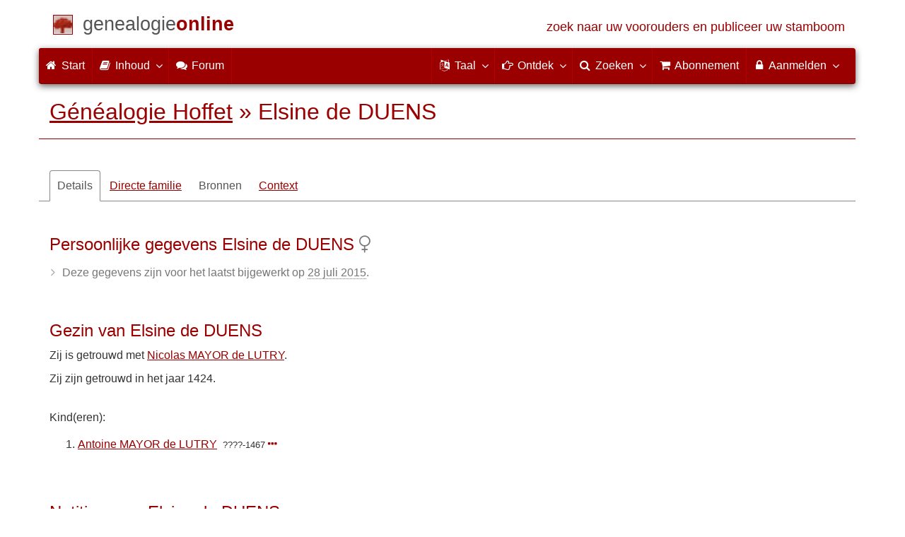

--- FILE ---
content_type: text/html; charset=utf-8
request_url: https://www.genealogieonline.nl/genealogie-hoffet/I69662.php
body_size: 9419
content:

<!DOCTYPE html>
<html lang="nl">
<head>
<meta charset="utf-8">
<meta name="viewport" content="width=device-width, initial-scale=1">
<meta name="ROBOTS" content="index,follow,noarchive">
<meta name="author" content="Hoffet"><meta name="publisher" content="Genealogie Online"><meta name="collection" content="Généalogie Hoffet">
<meta name="keywords" content="stamboomonderzoek,genealogie,stamboom,voorouders,stamboom maken,bidprentjes,gedcom">
<meta name="description" content="Elsine de DUENS is geboren. Zij is in het jaar 1424 getrouwd met Nicolas MAYOR de LUTRY, ze kregen 1 kind. Deze informatie is onderdeel van Généalogie Hoffet van Hoffet op Genealogie Online.">
<meta name="google" content="notranslate">
<title>Elsine de DUENS &raquo; Généalogie Hoffet &raquo; Genealogie Online</title>
<link rel="canonical" href="https://www.genealogieonline.nl/genealogie-hoffet/I69662.php">
<link rel="alternate" hreflang="x-default" href="https://www.genealogieonline.nl/genealogie-hoffet/I69662.php">
<link rel="alternate" hreflang="nl" href="https://www.genealogieonline.nl/genealogie-hoffet/I69662.php">
<link rel="alternate" hreflang="en" href="https://www.genealogieonline.nl/en/genealogie-hoffet/I69662.php">
<link rel="alternate" hreflang="de" href="https://www.genealogieonline.nl/de/genealogie-hoffet/I69662.php">
<link rel="alternate" hreflang="fr" href="https://www.genealogieonline.nl/fr/genealogie-hoffet/I69662.php">
<meta prefix="og: http://ogp.me/ns#" property="og:url" content="https://www.genealogieonline.nl/genealogie-hoffet/I69662.php">
<meta prefix="og: http://ogp.me/ns#" property="og:description" content="Elsine de DUENS is geboren. Zij is in het jaar 1424 getrouwd met Nicolas MAYOR de LUTRY, ze kregen 1 kind. Deze informatie is onderdeel van Généalogie Hoffet van Hoffet op Genealogie Online.">
<meta prefix="og: http://ogp.me/ns#" property="og:image" content="https://www.genealogieonline.nl/png/genealogie-hoffet/I69662.php">
<meta prefix="og: http://ogp.me/ns#" property="og:image:width" content="1200">
<meta prefix="og: http://ogp.me/ns#" property="og:image:height" content="635">
<meta prefix="og: http://ogp.me/ns#" property="og:title" content="Elsine de DUENS &raquo; Généalogie Hoffet &raquo; Genealogie Online">
<meta prefix="og: http://ogp.me/ns#" property="og:type" content="article">
<meta prefix="og: http://ogp.me/ns#" property="og:site_name" content="Genealogie Online">
<meta property="twitter:card" content="summary_large_image"><meta property="twitter:title" content="Elsine de DUENS &raquo; Généalogie Hoffet &raquo; Genealogie Online">
<meta property="twitter:description" content="Elsine de DUENS is geboren. Zij is in het jaar 1424 getrouwd met Nicolas MAYOR de LUTRY, ze kregen 1 kind. Deze informatie is onderdeel van Généalogie Hoffet van Hoffet op Genealogie Online.">
<meta property="twitter:image:src" content="https://www.genealogieonline.nl/png/genealogie-hoffet/I69662.php">
<meta property="fb:pages" content="140300026080449">
<meta name="mobile-web-app-capable" content="yes">
<meta name="application-name" content="Genealogie Online">
<link rel="apple-touch-icon" sizes="180x180" href="https://www.genealogieonline.nl/apple-touch-icon.png">
<link rel="icon" type="image/png" sizes="32x32" href="https://www.genealogieonline.nl/favicon-32x32.png">
<link rel="icon" type="image/png" sizes="16x16" href="https://www.genealogieonline.nl/favicon-16x16.png">
<link rel="manifest" href="https://www.genealogieonline.nl/manifest-nl.json"><meta name="msapplication-square150x150logo" content="/ms-icon-150x150.png">
<meta name="msapplication-config" content="/browserconfig.xml">
<meta name="msapplication-TileColor" content="#9A0000">
<meta name="theme-color" content="#9A0000">
<link rel="mask-icon" href="https://static.genealogieonline.nl/img/boom.svg" color="#9A0000">
<link rel="alternate" type="application/rss+xml" title="Genealogie Online Stambomen" href="https://www.genealogieonline.nl/rss/stambomen">
<link rel="alternate" type="application/rss+xml" title="Genealogie Online Startpunten" href="https://www.genealogieonline.nl/rss/startpunten">
<link rel="alternate" type="application/rss+xml" title="Genealogie Online Verhalen" href="https://www.genealogieonline.nl/rss/verhalen">
<link rel="alternate" type="application/rss+xml" title="Genealogie Online Nieuws" href="https://www.genealogieonline.nl/nieuws/nieuws.nl.xml">
<link title="Genealogie Online Doorzoeken" type="application/opensearchdescription+xml" rel="search" href="https://www.genealogieonline.nl/zoeken/opensearch.xml">
<link rel="stylesheet" type="text/css" href="https://static.genealogieonline.nl/css/font-awesome-4.7.0/css/font-awesome.min.css">
<link rel="stylesheet" type="text/css" href="https://static.genealogieonline.nl/css/jqueryui/1.11.3/themes/smoothness/jquery-ui.min.css">
<link rel="stylesheet" type="text/css" href="https://static.genealogieonline.nl/css/p/go4.496.css">
<link href="https://static.genealogieonline.nl/css/p/touchnswipe.min.3.css" rel="stylesheet">
</head>
<body id="go" onload="onLoad()">
<!-- div id="toppart" -->
<div class="container" data-nosnippet role="banner">
<div id="main_title" style="padding: 15px 15px;margin: 0 -15px;">
<a aria-label="Start" href="https://www.genealogieonline.nl/">
<span class="logo"> </span>
<span class="title1">genealogie</span><span class="title2">online</span>
<span class="tagline hidden-sm text-primary">zoek naar uw voorouders en publiceer uw stamboom</span>
</a>
</div>
</div>

<div class="container" data-nosnippet role="navigation">
<nav class="navbar navbar-coret xs-height100 navbar-static-top" id="main_navbar">
<div class="container-fluid">
<div class="navbar-header">
<button class="navbar-toggle hamburgr hamburgr--collapse" type="button" data-toggle="collapse" data-target="#MegaNavbarID">
  <span class="hamburgr-box">
	<span class="hamburgr-inner"></span>
  </span>
  <span class="hamburgr-label">Menu</span>
</button>
<a href="https://www.genealogieonline.nl/" aria-label="Start" class="nav navbar-nav navbar-left hidden-not-fixed logo1"></a>
<div class="nav navbar-nav no-margin navbar-left hidden-sm hidden-md hidden-lg">
<span class="logo2outer"><a href="https://www.genealogieonline.nl/" class="nav navbar-nav no-margin navbar-left logo2" title="Home"></a></span>
<p class="navbar-text pull-left"><span class="hidden-sm hidden-md reverse"><a href="https://www.genealogieonline.nl/">Genealogie Online</a></span></p>
</div>
</div>
<div class="collapse navbar-collapse" id="MegaNavbarID">
<ul class="nav navbar-nav navbar-left">
<li><a href="https://www.genealogieonline.nl/"><i class="fa fam fa-home"></i>&nbsp;Start</a></li><li class="divider"></li>
<li class="dropdown">
<a data-toggle="dropdown" href="javascript:void(0 /* inhoud */);" class="dropdown-toggle"><i class="fa fam fa-book"></i>&nbsp;Inhoud<span class="caret"></span></a>
<div class="dropdown-menu">
<ul id="myTab" style="margin-top: 1px;">
<li><a href="https://www.genealogieonline.nl/stambomen.php">Stambomen<span class="desc reverse">overzicht van alle publicaties</span></a></li><li class="dropdown-right-onclick">
<a href="javascript:void(0 /* inhoud > collecties */);" data-toggle="collapse" data-target="#col_1" class="dropdown-toggle collapsed"><i class="fa fam fa-bars"></i> Collecties<span class="desc reverse">verzamelingen van publicaties</span></a>
<ul class="dropdown-menu collapse" id="col_1" aria-expanded="false">
	<li><a href="https://www.genealogieonline.nl/collecties/">Overzicht</a></li>
	<li class="divider"></li>
	<li><a href="https://www.genealogieonline.nl/voorverenigingen/vvg/">Vereniging Veluwse Geslachten</a></li>	<li class="divider"></li>
	<li><a href="https://www.genealogieonline.nl/collecties/bidprentjes">Bidprentjes</a></li>
	<li><a href="https://www.genealogieonline.nl/collecties/gensdatapro-gebruikers">GensDataPro gebruikers</a></li>
	<li><a href="https://www.genealogieonline.nl/collecties/bevolkingsreconstructies">Bevolkingsreconstructies</a></li>
	<li><a href="https://www.genealogieonline.nl/collecties/indische-genealogische-vereniging">Indische genealogische vereniging</a></li>
	<li><a href="https://www.genealogieonline.nl/collecties/myheritage-ftb-gebruikers">MyHeritage Family Tree Builder gebruikers</a></li>
	<li><a href="https://www.genealogieonline.nl/collecties/nederlandse_voc_en_wic">Nederlandse VOC en WIC</a></li>
	<li><a href="https://www.genealogieonline.nl/collecties/prominente-nederlandse-families">Prominente families</a></li>
</ul>
</li>
<li class="divider"></li>
<li><a href="https://www.genealogieonline.nl/startpunten.php">Startpunten<span class="desc reverse">overzicht startpunten</span></a></li><li><a href="https://www.genealogieonline.nl/verhalen.php">Verhalen<span class="desc reverse">overzicht van verhalen</span></a></li><li><a href="https://www.genealogieonline.nl/beeldbank/">Beeldbank<span class="desc reverse">historische afbeeldingen en scans</span></a></li><li><a href="https://www.genealogieonline.nl/molenaars/">Molenvermeldingen<span class="desc reverse">en hun molenaars</span></a></li><li><a href="https://www.genealogieonline.nl/wo2slachtoffers/">Tweede Wereldoorlogslachtoffers<span class="desc reverse">in publicaties</span></a></li><li><a href="https://www.genealogieonline.nl/rkdartists/">Kunstenaars en kunsthistorici<span class="desc reverse">in publicaties</span></a></li><li class="divider"></li>
<li class="dropdown-right-onclick">
<a href="javascript:void(0 /* inhoud > naslag */);" data-toggle="collapse" data-target="#id_1" class="dropdown-toggle collapsed"><i class="fa fam fa-bars"></i> Naslag<span class="desc reverse">handige naslagwerken</span></a>
<ul class="dropdown-menu collapse" id="id_1" aria-expanded="false">
<li><a href="https://www.genealogieonline.nl/naslag/">Overzicht</a></li>
<li class="divider"></li>
<li><a href="https://www.genealogieonline.nl/naslag/standaarden-en-richtlijnen/">Genealogische standaarden en richtlijnen</a></li>
<li><a href="https://www.genealogieonline.nl/naslag/genealogisch-onderzoeksproces/">Genealogisch Onderzoeksproces</a></li>
<li><a href="https://www.genealogieonline.nl/naslag/kalender/">Kalender omzetter</a></li>
<li><a href="https://www.genealogieonline.nl/naslag/phonetic/">Fonetische codes berekenen</a></li>
<li><a href="https://www.genealogieonline.nl/naslag/woordenboek/">Genealogisch woordenboek</a></li>
</ul>
</li>
<li class="divider"></li>
<li><a href="https://www.genealogieonline.nl/nieuws.php">Nieuws<span class="desc reverse">het laatste nieuws</span></a></li>
</ul>
</div>
</li>
<li class="divider"></li><li><a target="sf" href="https://www.stamboomforum.nl/subfora/138/0/"><i class="fa fam fa-comments"></i><span class="hidden-sm hidden-md reverse">&nbsp;Forum</span></a></li><li class="divider"></li>
</ul>
<ul class="nav navbar-nav navbar-right">
<li class="divider"></li>
<li class="dropdown no-border-radius">
<a data-toggle="dropdown" href="javascript:void(0 /* taal */);" class="dropdown-toggle"><i class="fa fam fa-language"></i>&nbsp;<span class="hidden-sm reverse">Taal</span><span class="caret"></span></a>
<div class="dropdown-menu">
<ul>
<li><a href="/genealogie-hoffet/I69662.php"><strong>Nederlands</strong></a></li>
<li><a href="/en/genealogie-hoffet/I69662.php">English</a></li>
<li><a href="/de/genealogie-hoffet/I69662.php">Deutsch</a></li>
<li><a href="/fr/genealogie-hoffet/I69662.php">Français</a></li>
</ul>
</div>
</li>
<li class="divider"></li>
<li class="dropdown-full">
<a data-toggle="dropdown" href="javascript:void(0 /* ontdek */);" class="dropdown-toggle"><i class="fa fam fa-hand-o-right"></i>&nbsp;<span class="hidden-sm reverse">Ontdek</span><span class="caret"></span></a>
<div class="dropdown-menu">
<ul>
<li class="col-sm-5ths col-xs-12"><a style="background-color:#834884" target="oa" href="https://www.openarch.nl/">Open <span class="hidden-xs hidden-lg"><br></span>Archieven<span class="desc">zoek historische <span class="hidden-xs"><br></span>persoonsgegevens</span></a></li>
<li class="col-sm-5ths col-xs-12"><a style="background-color:#5c4c00" target="fa" href="https://www.familiearchivaris.nl/?lang=nl">Familie <span class="hidden-xs hidden-lg"><br></span>Archivaris<span class="desc">vorm een digitaal <span class="hidden-xs"><br></span>familiearchief</span></a></li>
<li class="col-sm-5ths col-xs-12"><a style="background-color:#c05000" target="sf" href="https://www.stamboomforum.nl/">Stamboom <span class="hidden-xs hidden-lg"><br></span>Forum<span class="desc">sociaal netwerk <span class="hidden-xs"><br></span>van genealogen </span></a></li>
<li class="col-sm-5ths col-xs-12"><a style="background-color:#285b70" target="sg" href="https://www.stamboomgids.nl/">Stamboom <span class="hidden-xs hidden-lg"><br></span>Gids<span class="desc">zoek websites <span class="hidden-xs"><br></span>voor genealogen </span></a></li>
<li class="col-sm-5ths col-xs-12"><a style="background-color:#367e18" target="gw" href="https://www.genealogiewerkbalk.nl/">Genealogie <span class="hidden-xs hidden-lg"><br></span>Werkbalk<span class="desc">snel archieven <span class="hidden-xs"><br></span>doorzoeken </span></a></li>
</ul>
</div>
</li>
<li class="divider"></li>
<li class="dropdown-grid">
<a data-toggle="dropdown" href="javascript:void(0 /* zoeken */);" class="dropdown-toggle"><i class="fa fam fa-search"></i>&nbsp;<span class="hidden-sm reverse">Zoeken</span><span class="caret"></span></a>
<div class="dropdown-grid-wrapper" role="menu">
<ul class="dropdown-menu col-xs-12 col-sm-10 col-md-8 col-lg-7">
<li>
<div id="carousel-search" class="carousel">
<div class="row">
<div class="col-lg-7 col-md-7 col-sm-7">
<div class="carousel-inner">
<div class="item active">
<h3 class="text-left" style="padding-top:0px; border-bottom: 1px solid #ffffff;">Doorzoek alle personen</h3>
<br>
<form action="https://www.genealogieonline.nl/zoeken/index.php" method="get" class="form-horizontal">
<div class="form-group">
<label for="goname" class="col-sm-4 control-label">Familienaam</label>
<div class="col-sm-8"><input type="text" class="input-sm form-control" required id="goname" name="q" placeholder="Familienaam" autocomplete="off" spellcheck="false"></div>
</div>
<div class="form-group">
<label for="govname" class="col-sm-4 control-label">Voornaam</label>
<div class="col-sm-8"><input type="text" class="input-sm form-control" id="govname" name="vn" placeholder="Voornaam" autocomplete="off" spellcheck="false"></div>
</div>
<div class="form-group">
<label for="gopn" class="col-sm-4 control-label">Plaatsnaam</label>
<div class="col-sm-8"><input type="text" class="input-sm form-control" id="gopn" name="pn" placeholder="Plaatsnaam" autocomplete="off" spellcheck="false"></div>
</div>
<div class="form-group">
<div class="col-sm-offset-4 col-sm-8">
<button class="btn btn-default btn-block" type="submit"><i class="fa fam fa-search"></i> Zoeken</button>
</div>
</div>
</form>
</div>

<div class="item">
<h3 class="text-left" style="padding-top:0px; border-bottom: 1px solid #ffffff;">Doorzoek alle publicaties</h3>
<br>
<form action="https://www.genealogieonline.nl/zoeken/publicaties.php" method="get" class="form-horizontal">
<div class="form-group">
<label for="gopq" class="col-sm-4 control-label">Zoekterm</label>
<div class="col-sm-8"><input type="text" name="q" class="input-sm form-control" id="gopq" placeholder="Naam auteur of publicatietitel" autocomplete="off" spellcheck="false"></div>
</div>
<div class="form-group">
<div class="col-sm-offset-4 col-sm-8">
<button class="btn btn-default btn-block" type="submit"><i class="fa fam fa-search"></i> Zoeken</button>
</div>
</div>
</form>
</div>

<div class="item">
<h3 class="text-left" style="padding-top:0px; border-bottom: 1px solid #ffffff;">Doorzoek helpteksten</h3>
<br>
<form action="https://www.genealogieonline.nl/help/" method="get" class="form-horizontal">
<div class="form-group">
<label for="gobq3" class="col-sm-4 control-label">Zoekterm</label>
<div class="col-sm-8"><input type="text" name="q" class="input-sm form-control" id="gobq3" placeholder="Onderwerp" autocomplete="off" spellcheck="false"></div>
</div>
<div class="form-group">
<div class="col-sm-offset-4 col-sm-8">
<button class="btn btn-default btn-block" type="submit"><i class="fa fam fa-search"></i> Zoeken</button>
</div>
</div>
</form>
</div>

<div class="item">
<h3 class="text-left" style="padding-top:0px; border-bottom: 1px solid #ffffff;">Doorzoek Open Archieven</h3>
<br>
<form target="oa" action="https://www.openarch.nl/search.php" method="get" class="form-horizontal">
<div class="form-group">
<label for="oabq" class="col-sm-4 control-label">Familienaam</label>
<div class="col-sm-8"><input type="hidden" name="lang" value="nl"><input type="text" name="name" class="input-sm form-control" id="oabq" placeholder="Familienaam" autocomplete="off" spellcheck="false"></div>
</div>
<div class="form-group">
<div class="col-sm-offset-4 col-sm-8">
<button class="btn btn-default btn-block" type="submit"><i class="fa fam fa-search"></i> Zoeken</button>
</div>
</div>
</form>
</div>

<div class="item">
<h3 class="text-left" style="padding-top:0px; border-bottom: 1px solid #ffffff;">Doorzoek Wie (onder)zoekt wie? </h3>
<br>
<form target="sf" action="https://www.stamboomforum.nl/wiezoektwie/zoeken.php" method="get" class="form-horizontal">
<div class="form-group">
<label for="gobq" class="col-sm-4 control-label">Familienaam</label>
<div class="col-sm-8"><input type="text" name="q" class="input-sm form-control" id="gobq" placeholder="Familienaam" autocomplete="off" spellcheck="false"></div>
</div>
<div class="form-group">
<div class="col-sm-offset-4 col-sm-8">
<button class="btn btn-default btn-block" type="submit"><i class="fa fam fa-search"></i> Zoeken</button>
</div>
</div>
</form>
</div>

<div class="item">
<h3 class="text-left" style="padding-top:0px; border-bottom: 1px solid #ffffff;">Doorzoek discussies </h3>
<br>
<form target="sf" action="https://www.stamboomforum.nl/zoek/" method="get" class="form-horizontal">
<div class="form-group">
<label for="gobq2" class="col-sm-4 control-label">Zoekterm</label>
<div class="col-sm-8"><input type="text" name="q" class="input-sm form-control" id="gobq2" placeholder="Onderwerp" autocomplete="off" spellcheck="false"></div>
</div>
<div class="form-group">
<div class="col-sm-offset-4 col-sm-8">
<button class="btn btn-default btn-block" type="submit"><i class="fa fam fa-search"></i> Zoeken</button>
</div>
</div>
</form>
</div>

<div class="item">
<h3 class="text-left" style="padding-top:0px; border-bottom: 1px solid #ffffff;">Doorzoek alle websites </h3>
<br>
<form target="sf" action="https://www.stamboomgids.nl/zoeken.php" method="get" class="form-horizontal">
<div class="form-group">
<label for="gopq2" class="col-sm-4 control-label">Zoekterm</label>
<div class="col-sm-8"><input type="text" name="kword" class="input-sm form-control" id="gopq2" placeholder="Term in titel of beschrijving van website" autocomplete="off" spellcheck="false"></div>
</div>
<div class="form-group">
<div class="col-sm-offset-4 col-sm-8">
<button class="btn btn-default btn-block" type="submit"><i class="fa fam fa-search"></i> Zoeken</button>
</div>
</div>
</form>
</div>

</div>
</div>
<div class="col-lg-5 col-md-5 col-sm-5" style="border-left: 1px solid #ffffff;">
<ol class="carousel-indicators navbar-carousel-indicators">
<li data-target="#carousel-search" data-slide-to="0" class="active"><a href="javascript:void(0 /* zoek personen */);">Zoek personen<span class="desc reverse">op naam</span></a></li>
<li data-target="#carousel-search" data-slide-to="1"><a href="javascript:void(0 /* zoek > publicaties */);">Zoek publicaties<span class="desc reverse">op titel en auteur</span></a></li>
<li data-target="#carousel-search" data-slide-to="2"><a href="javascript:void(0 /* zoek > helpteksten */);">Zoek  helpteksten <span class="desc reverse">in de vragen en antwoorden</span></a></li>
<li data-target="#carousel-search" data-slide-to="3"><a href="javascript:void(0 /* zoek > akten */);">Zoek akten<span class="desc reverse">op Open Archieven</span></a></li>
<li data-target="#carousel-search" data-slide-to="4"><a href="javascript:void(0 /* zoek > genealogen */);">Zoek genealogen <span class="desc reverse">in Wie (onder)zoekt wie?</span></a></li>
<li data-target="#carousel-search" data-slide-to="5"><a href="javascript:void(0 /* zoek > discussies */);">Zoek forumberichten <span class="desc reverse">in het Stamboom Forum</span></a></li>
<li data-target="#carousel-search" data-slide-to="6"><a href="javascript:void(0 /* zoek > websites */);">Zoek websites <span class="desc reverse">op titel en beschrijving</span></a></li>
</ol>
</div>
</div>
</div>
</li>
</ul>
</div>
</li>
<li class="divider"></li>
<li><a href="https://www.genealogieonline.nl/abonnement/"><i class="fa fam fa-shopping-cart"></i><span class="show-xs hidden-sm"> Abonnement</span></a></li>
<li class="divider"></li>
<li class="dropdown-grid">
<a data-toggle="dropdown" href="javascript:void(0 /* aanmelden */);" class="dropdown-toggle"><i class="fa fam fa-lock"></i>&nbsp;Aanmelden<span class="caret"></span></a>
<div class="dropdown-grid-wrapper" role="menu">
<ul class="dropdown-menu">
<li><a href="https://www.genealogieonline.nl/mijn/">Inloggen<span class="desc reverse">al geregistreerd: log in</span></a></li>
<li><a href="https://www.genealogieonline.nl/mijn/registratie/">Registreren<span class="desc reverse">nieuw hier: schrijf u in</span></a></li>
<li><a href="https://www.genealogieonline.nl/mijn/wachtwoordvergeten/">Wachtwoord vergeten<span class="desc reverse">wachtwoord opnieuw instellen</span></a></li>
<li class="divider hidden-xs"></li>
<li><a href="https://www.genealogieonline.nl/houmeopdehoogte.php">Hou me op de hoogte<span class="desc reverse">gratis maandelijkse nieuwsbrief</span></a></li>
<li class="divider hidden-xs"></li>
<li><a href="https://www.genealogieonline.nl/inkleuren/">Inkleuren<span class="desc reverse">van zwart-wit foto's</span></a></li>
<li><a href="https://www.genealogieonline.nl/kwartierstaat-pdf-wizard/">Kwartierstaat PDF Wizard<span class="desc reverse">creëer een stijlvolle kwartierstaat</span></a></li>
<li class="divider hidden-xs"></li>
<li><a href="https://www.genealogieonline.nl/abonnement/">Abonnementen<span class="desc reverse">bekijk de mogelijkheden</span></a></li>
</ul>
</div>
</li>
</ul>
</div>
</div>
</nav>
</div>
<div class="container" role="main">
<h1 class="page-header" itemscope itemtype="https://schema.org/BreadcrumbList"><span itemprop="itemListElement" itemscope itemtype="https://schema.org/ListItem"><a itemprop="item" href="/genealogie-hoffet/"><span itemprop="name">Généalogie Hoffet</span></a><meta itemprop="position" content="1" /></span> &raquo; <span itemprop="itemListElement" itemscope itemtype="https://schema.org/ListItem"><span itemprop="name">Elsine de DUENS</span><meta itemprop="position" content="2" /></span></h1>
<div itemscope itemtype="http://schema.org/Person" itemid="https://www.genealogieonline.nl/id/person_16215_I69662">
	<meta itemprop="url" content="https://www.genealogieonline.nl/genealogie-hoffet/I69662.php">
	<nav>
		<ul class="nav nav-tabs" id="ctxTabs">
			<li class="active"><a href="#tab-details" data-toggle="tab" aria-expanded="true">Details</a></li>
			<li class="hidden"><a href="#tab-afbeeldingen" data-toggle="tab" aria-expanded="false">Afbeeldingen</a></li>
			<li><a href="#tab-directe-familie" data-toggle="tab" aria-expanded="true">Directe familie</a></li>
			<li class="hidden"><a href="#tab-verwantschap" data-toggle="tab" aria-expanded="false">Verwantschap</a></li>
			<li><a id="tabbronnen" style="color:#555;text-decoration:none;" href="#tab-bronnen" data-toggle="tab" aria-expanded="false">Bronnen</a></li>
			<li class="hidden" id="tabsuggesties"><a href="#tab-suggesties" data-toggle="tab" aria-expanded="false">Suggesties</a></li>
			<li><a href="#tab-context" data-toggle="tab" aria-expanded="false">Context</a></li>
		</ul>
	</nav>

	<div class="tab-content" style="min-height:22em;margin:3em 0">
		<section class="tab-pane fade in active" id="tab-details">
			
				<h3>Persoonlijke gegevens Elsine de DUENS<meta itemprop="name" content="Elsine de DUENS"><meta itemprop="givenName" content="Elsine"><meta itemprop="familyName" content="de DUENS">&nbsp;<i class="fa fa-venus text-muted" title="Vrouwelijk" aria-hidden="true"></i><meta itemprop="gender" content="female"/></h3>
				<ul class="nicelist"><li class="text-muted">Deze gegevens zijn voor het laatst bijgewerkt op <abbr title="28 JUL 2015 15:26">28 juli 2015</abbr>.</li>
</ul>
			

			
			
			
				<br><h3>Gezin van Elsine de DUENS</h3>
				
<!-- _strIndiSectieGezin -->
<p>Zij is getrouwd met <span itemprop="spouse" itemscope itemtype="http://schema.org/Person" itemid="https://www.genealogieonline.nl/id/person_16215_I69656"><meta itemprop="url" content="https://www.genealogieonline.nl/genealogie-hoffet/I69656.php"/><meta itemprop="name" content="Nicolas MAYOR de LUTRY"/><meta itemprop="givenName" content="Nicolas"/><meta itemprop="familyName" content="MAYOR de LUTRY"/><meta itemprop="deathDate" content="1453"/> <a href="I69656.php">Nicolas MAYOR de LUTRY</a></span>.</p>
<p>Zij zijn getrouwd in het jaar 1424.</p>

<br>
<p>Kind(eren):</p>
<ol><li><div itemprop="children" itemscope itemtype="http://schema.org/Person" itemid="https://www.genealogieonline.nl/id/person_16215_I68620"><meta itemprop="url" content="https://www.genealogieonline.nl/genealogie-hoffet/I68620.php"/><meta itemprop="name" content="Antoine MAYOR de LUTRY"/><meta itemprop="givenName" content="Antoine"/><meta itemprop="familyName" content="MAYOR de LUTRY"/><meta itemprop="gender" content="female"/><meta itemprop="deathDate" content="1467"/><a title="Antoine is de zoon van Elsine de DUENS en Nicolas MAYOR de LUTRY" href="I68620.php">Antoine MAYOR de LUTRY</a>&nbsp;&nbsp;<span class="chart_date">????-1467</span>&nbsp;<a data-toggle="tooltip" data-placement="bottom" title="Antoine MAYOR de LUTRY kreeg 1 kind" href="I68620.php"><i class="fa fa-ellipsis-h" aria-hidden="true"></i></a></div></li>
</ol>
<br>

<!-- /_strIndiSectieGezin -->

			

			
				<br><h3>Notities over Elsine de DUENS</h3>
				<blockquote class="note">{\rtf1\ansi\ansicpg1252\cocoartf1348\cocoasubrtf170<br>{\fonttbl\f0\fswiss\fcharset0 Helvetica;}<br>{\colortbl;\red255\green255\blue255;\red0\green0\blue255;}<br>\pard\tx560\tx1120\tx1680\tx2240\tx2800\tx3360\tx3920\tx4480\tx5040\tx5600\tx6160\tx6720\pardirnatural<br><br>\f0\fs24 \cf0 Donn\'e9es import\'e9es le 28/07/2015 depuis la publication en ligne de Patriarche.\<br>{\field{\*\fldinst{HYPERLINK "<a class="extern" rel="nofollow" href="http://h1.heredis-online.com/fr/Patriarche/branche_le_noac_h_-_hombourger_branche_paternel/individus#4607">http://h1.heredis-online.com/fr/Patriarche/branche_le_noac_h_-_hombourger_branche_paternel/individus#4607</a>"}}{\fldrslt \cf2 \ul \ulc2 <a class="extern" rel="nofollow" href="http://h1.heredis-online.com/fr/Patriarche/branche_le_noac_h_-_hombourger_branche_paternel/individus#4607">http://h1.heredis-online.com/fr/Patriarche/branche_le_noac_h_-_hombourger_branche_paternel/individus#4607</a>}}\<br>}</blockquote>
			
			
						
			
				<p class="noprint bg bg-success text-center" style="margin:32px -15px 10px -15px"><i class="fa fa-comments pull-right" aria-hidden="true" style="color:#ffffff;font-size:4em;margin-right:45px;margin-top:-12px"></i>Heeft u aanvullingen, correcties of vragen met betrekking tot Elsine de DUENS?<br><a rel="nofollow" href="contact.php?over=Elsine%20de%20DUENS%20%5bI69662%5d">De auteur van deze publicatie hoort het graag van u!</a></p>			
			
			<script>function onLoad(){}</script>

		</section>
		
		<section class="tab-pane fade" id="tab-afbeeldingen">
			
		</section>
		
		<section class="tab-pane fade" id="tab-directe-familie">
			
				<div class="page-break-inside:avoid">
					<h3 id="tab-directe-familie">Voorouders (en nakomelingen) van Elsine de DUENS</h3><div id="gotree" class="box gotree-responsive"><table style="table-layout:fixed" width=100%><tr class="t_p"><td width="25%"></td><td width="25%"></td><td width="25%"></td><td width="25%"></td></tr><tr class="t_r"><td colspan="4"><div class="gotree_proband"><p><strong>Elsine de DUENS</strong><br><span class="chart_date">????-</span></p></div></td></tr><tr class="t_r"><td colspan="4"><div style="position:relative;display:block;width:164px;margin:10px auto 0 auto;padding-left:32px"><i style="color:#999" class="fa fa-times" aria-hidden="true"></i><span class="chart_date">1424</span></div></td></tr><tr class="t_r"><td colspan="4"><div class="gotree_proband gotree_verw_M"><p><a data-toggle="tooltip" data-placement="bottom" title="Partner van Nicolas MAYOR de LUTRY" href="I69656.php#tab-directe-familie">Nicolas MAYOR de LUTRY</a><br><span class="chart_date">????-1453</span></p></div><table class="gotree_col8"><tr class="gotree_rel_ln"><td></td><td></td><td></td><td></td><td></td><td class="gotree_br"></td><td></td><td></td><td></td><td></td><td></td><td></td></tr><tr class="gotree_rel_ln"><td></td><td></td><td></td><td></td><td></td><td></td><td  class="gotree_bl"></td><td></td><td></td><td></td><td></td><td></td></tr><tr class="gotree_rel_dat"><td></td><td></td><td></td><td></td><td></td><td colspan="2" class="gotree_td1"><div class="gotree_anc_desc gotree_gen_3 gotree_verw_M"><a href="I68620.php#tab-directe-familie">Antoine MAYOR de LUTRY</a><br><span class="chart_date">????-1467</span></div><a data-toggle="tooltip" data-placement="bottom" title="Antoine MAYOR de LUTRY kreeg 1 kind" href="I68620.php#tab-directe-familie"><div class="gotree_has_children"></div></a></td></tr></table></td></tr></table></div><div id="kwart_dialog" title="Kwartierstaat van Elsine de DUENS" style="display:none;overflow:hidden;margin:0;text-align:center;padding:0"><iframe style="width:100%;height:100%" id="kwart_viewer"></iframe></div>					
				</div>
			
			<br>
			<div class="noprint">
				
<!--
<div class="well text-center noprint" style="margin:10px 0 30px 0"><form>
-->
<div class="bg-success noprint zoeknaam"><form>
<div class="row">
<div class="col-md-7"><input type="search" id="titel123" autocorrect="off" spellcheck="false" autocomplete="off"  placeholder="Snelzoeken op voor- en achternaam (klik op ? voor meer uitleg)" class="form-control"/><br class="hidden-md hidden-lg"></div>
<div class="col-md-4"><button class="btn btn-success btn-block" onclick="return doZoekNaamSubmit();">Ga naar persoon <span class="fa fa-search"></span></button></div>
<div class="col-md-1">
<button title="Lees hoe Snelzoeken werkt" class="btn btn-default" onclick="dlgHelp.showModal();return false;"><b>?</b></button>
</div></div>
<input type="hidden" id="url" name="url"></form>
</div>


<dialog id="dialogHelp">
	<p>Via Snelzoeken kunt u zoeken op naam, voornaam gevolgd door een achternaam. U typt enkele letters in (minimaal 3) en direct verschijnt er een lijst met persoonsnamen binnen deze publicatie. Hoe meer letters u intypt hoe specifieker de resultaten.  Klik op een persoonsnaam om naar de pagina van die persoon te gaan.</p>
	<ul class="nicelist"><li>Of u kleine letters of hoofdletters intypt maak niet uit.</li>
	<li>Wanneer u niet zeker bent over de voornaam of exacte schrijfwijze dan kunt u een sterretje (*) gebruiken. Voorbeeld: "*ornelis de b*r" vindt zowel "cornelis de boer" als "kornelis de buur".</li>
	<li>Het is niet mogelijk om tekens anders dan het alfabet in te voeren (dus ook geen diacritische tekens als ö en é).</li>
	</ul>
	<p><button onclick="dlgHelp.close();" class="btn btn-primary pull-right">Sluiten</button> 
</dialog>

<script>
var dlgHelp=document.getElementById('dialogHelp');

function doZoekNaamSubmit() {
	var pUrl=document.getElementById('url').value;
	if (pUrl=="") {
		dlgHelp.showModal();
	} else {
		window.location.href=pUrl;
	}
	return false;
}
</script>
				</div>
		</section>

		<section class="tab-pane fade" id="tab-verwantschap">
			
			
				<br><br><a rel="nofollow" class="btn btn-success noprint" data-toggle="tooltip" data-placement="right" title="Toon de relatie tussen Elsine de DUENS en een andere persoon uit deze publicatie" href="rel/I69662">Visualiseer een andere verwantschap</a>			

		</section>

		<section class="tab-pane fade" id="tab-bronnen">
			
				<p class="bg bg-danger">De getoonde gegevens hebben geen bronnen.</p>
				
		</section>

		<section class="tab-pane fade" id="tab-suggesties">
									<div id="oa_matches" style="display:none">
				<br>
				<h3 id="h3_oa_matches"></h3>
				<ul class="nicelist" id="ol_oa_matches"></ul>
			</div>
		</section>
		
		<section class="tab-pane fade" id="tab-context">
			
			<h3>Over de familienaam De DUENS</h3>
  
<ul class="nicelist">
	<li>Bekijk de informatie die <b class="text-primary">Genealogie Online</b> heeft <a href="/over-de-familienaam/de%20duens">over de familienaam De DUENS</a>.</li>
	<li>Bekijk de informatie die <b class="text-primary">Open Archieven</b> heeft over <a target="openarch" onclick="_gaq.push(['_trackEvent','Partner links','openarch.nl'])" rel="nofollow" href="http://www.openarchieven.nl/search.php?lang=nl&amp;name=de%20duens">De DUENS</a>.</li>
	<li>Bekijk in het <b class="text-primary">Wie (onder)zoekt wie?</b> register wie de familienaam <a target="sf" href="http://www.stamboomforum.nl/wiezoektwie/zoeken.php?q=de%20duens">De DUENS</a> (onder)zoekt.</li>
</ul>

		</section>
	</div>
</div>
<br>
<div id="topotijdreis_dialog" title="Topotijdreis" style="display:none;overflow:hidden;margin:0;text-align:center;padding:0"><iframe id="topotijdreis_viewer" style="width:100%;height:100%"></iframe></div><div class="panel panel-default"><div class="panel-heading text-center">De publicatie <a href="/genealogie-hoffet/"><b>Généalogie Hoffet</b></a> is opgesteld door <a rel="author" href="https://www.stamboomforum.nl/profiel/156051">Hoffet</a>.<span class="noprint"><a rel="nofollow" style="margin-left:3em;background-color:white;border-color:#999" class="btn btn-xs" href="/genealogie-hoffet/contact.php">neem&nbsp;contact&nbsp;op</a></span></div><div class="panel-body text-center" style="color:#666"><strong>Wilt u bij het overnemen van gegevens uit deze stamboom alstublieft een verwijzing naar de herkomst opnemen: <i class="fa fa-info-circle" title="Gebaseerd op het citeren van websitetitels in: Evidence Expanded - Historical Analysis, Citation &amp; Source Usage, door Elizabeth Shown Mills." data-toggle="tooltip" data-placement="left" aria-hidden="true"></i></strong><br>Hoffet, "Généalogie Hoffet", database, <cite>Genealogie Online</cite> (<span style="white-space: nowrap;">https://www.genealogieonline.nl/genealogie-hoffet/I69662.php</span> : benaderd 21 januari 2026), "Elsine de DUENS".</div></div>		</div>
		<footer class="footer">
			<div class="container" data-nosnippet>
				<div class="row hidden-print">
					<div class="col-md-2 col-xs-6 footercol footercol12">
						<h4>Direct naar ...</h4>
						<ul class="nicelist">
						<li><a href="https://www.genealogieonline.nl/abonnement/">Abonnement</a></li><li><a href="https://www.genealogieonline.nl/help/">Vraag/antwoord</a></li><li><a href="https://www.genealogieonline.nl/disclaimer.php">Disclaimer</a></li>						</ul>
					</div>
					<div class="col-md-2 col-xs-6 footercol footercol12" itemscope itemtype="http://schema.org/Organization">
						<link itemprop="url" href="https://genealogie.coret.org/">
						<meta itemprop="logo" content="https://static.genealogieonline.nl/img/cg/logo400x400-nl.png">
						<meta itemprop="name" content="Coret Genealogie">
						<ul class="nicelist" style="padding-top:44px">
							<li><a href="https://www.genealogieonline.nl/houmeopdehoogte.php">Nieuwsbrief</a></li>
							<li><a rel="nofollow" href="/contact.php?bron=0">Contact</a></li>

							<li style="display:none" id="li_delen"><a id="li_delen_share" href="#">Deel deze pagina</a></li>
						</ul>
					</div>
					<div class="col-md-8 col-xs-12 text-center footercol" style="padding-top:50px">
<div class="product_focus" id="product_focus_3557398"><h5><a class="product_focus_text" target="_blank" href="https://www.stamboomforum.nl/?focus">Doe mee in de online ontmoetingsplaats voor genealogen&nbsp;en&nbsp;familiegeschiedenis!</a></h5><a class="btn btn-default btn-block btn--shockwave btn--product_focus" href="https://www.stamboomforum.nl/?focus">Probeer nu uit: Stamboom Forum&nbsp;<span class="fa fa-chevron-circle-right attention-element"></span></a></div>					</div>
				</div>
				<div class="row">
					<a class="logo3" href="https://www.genealogieonline.nl/" title="Home"></a>
					<p class="cg"><span class="hidden-xs">Een genealogische internetdienst geboden door </span><a href="https://genealogie.coret.org/">Coret Genealogie</a></p>
				</div>
			</div>
		</footer>

		<div id="kw_modal" class="modal fade" tabindex="-1" role="dialog">
			<div class="modal-dialog modal-lg">
				<div class="modal-content">
				<div class="modal-header">
					<button type="button" class="close" data-dismiss="modal" aria-label="Close"><span aria-hidden="true">&times;</span></button>
				<h4 class="modal-title">Kopieerwaarschuwing</h4>
				</div>
				<div class="modal-body">
					<p>Genealogische publicaties zijn <a target="_blank" rel="noopener" href="http://www.auteursrecht.nl/auteursrecht">auteursrechtelijk beschermd</a>. Alhoewel gegevens veelal uit openbare archieven afkomstig zijn, levert het opzoeken, interpreteren, verzamelen, selecteren en ordenen van die gegevens een uniek werk op. Auteursrechtelijk beschermd werk mag niet zondermeer gekopieerd of herpubliceerd worden.</p>
					<p><b>Houdt u aan de volgende regels</b></p>
					<ul>
						<li>Vraag toestemming voor het overnemen van gegevens of licht de auteur op z'n minst in, de kans is groot dat de auteur toestemming geeft, vaak leidt het contact ook weer tot meer uitwisseling van gegevens.</li>
						<li>Gebruik de gegevens pas nadat u deze heeft gecontroleerd, het liefst bij de bron (het archief).</li>
						<li>Vermeld van wie u de gegevens heeft overgenomen, idealiter ook zijn/haar originele bron.</li>
					</ul>
					<p><br><input type="checkbox" onclick="niet_meer_tonen('kopieerwaarschuwing_dismissed');"> Deze boodschap niet meer tonen</p>
				</div>
				<div class="modal-footer">
					<button type="button" class="btn btn-default" data-dismiss="modal">Sluit venster</button>
				</div>
				</div>
			</div>
		</div>
<script src="https://static.genealogieonline.nl/js/jquery/1.11.3/jquery.min.js" crossorigin="anonymous"></script><script src="https://static.genealogieonline.nl/js/jqueryui/1.11.3/jquery-ui.min.js" crossorigin="anonymous"></script><script>$.widget.bridge("uitooltip",$.ui.tooltip);</script><script src="https://static.genealogieonline.nl/js/bootstrap/3.3.5/js/bootstrap.min.js"></script><script>var bootstrapButton=$.fn.button.noConflict();$.fn.bootstrapBtn=bootstrapButton;</script><script>const gotree_div = document.getElementById("gotree"); const observer = new IntersectionObserver((entries) => { entries.forEach((entry) => { if (entry.isIntersecting) { gotree_gen_resize(); observer.unobserve(gotree_div); } }); }); observer.observe(gotree_div);</script>
<script>
$(".kwart_link").click(function(){ console.log("clicked .kwart_link");
$("body").css("overflow","hidden");windowW=$(window).width();windowH=$(window).height(); console.log("click");
$("#kwart_viewer").attr("src",$(this).attr("href")+"&notitle");
$("#kwart_dialog").dialog({width:windowW,height:windowH,modal:true,open: function(event, ui) { $(".ui-widget-overlay").bind("click",function(){$("#kwart_dialog").dialog("close"); }); }, close:function(){$("#kwart_viewer").attr("src","about:blank"); $("body").css("overflow","scroll");}});return false;});
</script>
<script>
$(function(){
        $(".topotijdreis_link").click(function(){
                $("#topotijdreis_dialog").attr("title",$(this).attr("data-dialog"));
                $("body").css("overflow","hidden");
                windowW=$(window).width(); windowH=$(window).height();
                $("#topotijdreis_viewer").attr("src",$(this).attr("href"));
                $("#topotijdreis_dialog").dialog({width:windowW,height:windowH,modal:true,open: function(event, ui) {
			$(".ui-widget-overlay").bind("click",function(){
				$("#topotijdreis_dialog").dialog("close");
			}); }, close:function(){$("#topotijdreis_viewer").attr("src","about:blank"); $("body").css("overflow","scroll");}
		});
                return false;
        });
});
</script><script src="https://static.genealogieonline.nl/js/p/go4.105.js"></script><script src="https://static.genealogieonline.nl/js/p/timeline.14.js"></script><script src="https://static.genealogieonline.nl/js/p/jquery.autocomplete-min.js"></script>
<script>
var options,a;jQuery(function(){options={minChars:3,width:document.getElementById("titel123").offsetWidth,serviceUrl:"/zoeken/naam.php?id=16215",onSelect:function(value, data){document.getElementById("url").value=data+".php";}};a=$("#titel123").autocomplete(options);});
</script>
<script src="https://static.genealogieonline.nl/js/p/go4_img.4.js"></script>
<script>$(function() {if(window.location.hash && window.location.hash.indexOf("-") === -1 && typeof $(window.location.hash).offset()!=="undefined") {$("html, body").animate({scrollTop: $(window.location.hash).offset().top-70});}});$(".hamburgr").on("click", function(e) {$(this).toggleClass("is-active");});</script>	<script>
	$("#ctxTabs a").click(function(){window.location.hash=$(this).attr("href").substring(1);});
	$("a[href='#bronnen']").click(function(){ $("#ctxTabs a[href='#tab-bronnen']").tab("show");});
	$(function(){var currentHash=window.location.hash;if(currentHash.substring(1,5)=="tab-"){$("#ctxTabs a[href='"+currentHash+"']").tab("show");document.querySelector('#ctxTabs').scrollIntoView();}});

	if (navigator.share){document.getElementById("li_delen").style.display="block";document.getElementById("li_delen_share").addEventListener("click",async ()=>{try{await navigator.share({title:"Elsine de DUENS > Généalogie Hoffet > Genealogie Online",text:"Elsine de DUENS is geboren. Zij is in het jaar 1424 getrouwd met Nicolas MAYOR de LUTRY, ze kregen 1 kind. Deze informatie is onderdeel van Généalogie Hoffet van Hoffet op Genealogie Online.",url: "/genealogie-hoffet/I69662.php"});}catch(err){console.error("error:",err.message);}});}
	if(navigator.serviceWorker&&location.hostname=="www.genealogieonline.nl"){navigator.serviceWorker.register('/serviceworker.js');}
	</script>
	</body>
</html>
